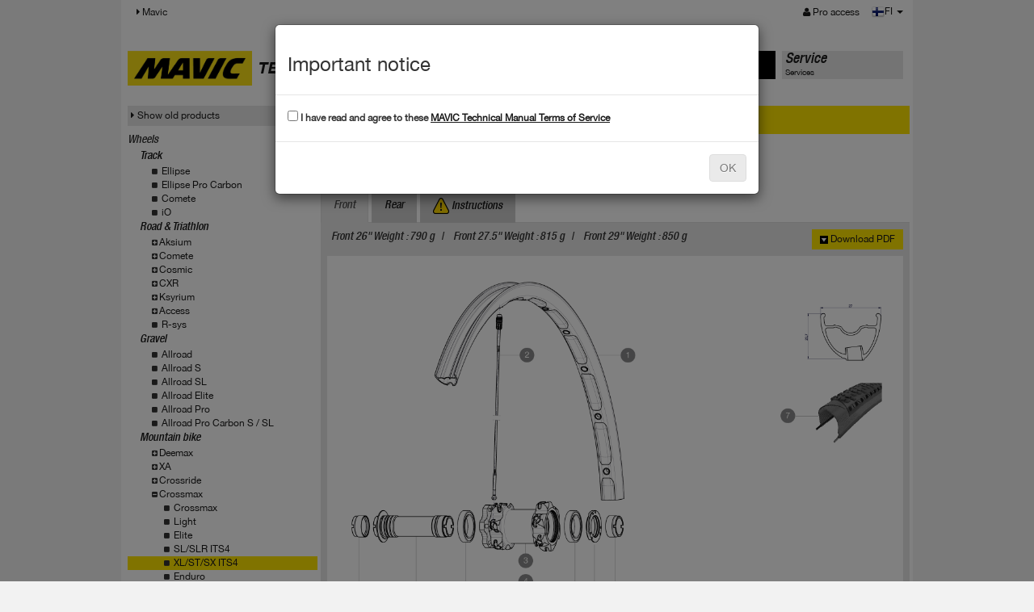

--- FILE ---
content_type: text/html; charset=UTF-8
request_url: https://technicalmanual.mavic.com/tech-mavic/technical_manual/data/mavic_tech.php?display=product&family=1024&subfamily=1186&macronu=19904&fil=2&co=FI
body_size: 7140
content:
<!doctype html>
<html>
	<head>
		<meta charset="utf-8" />
		<meta name="viewport" content="width=device-width, initial-scale=1" />
		<title>Technical Manual : welcome</title>
		<link type="text/css" rel="stylesheet" href="css/bootstrap.min.css" />
		<link type="text/css" rel="stylesheet" href="css/bootstrap-theme.min.css" />
		<link type="text/css" rel="stylesheet" href="css/HelveticaNeue.css" />
		<link type="text/css" rel="stylesheet" href="css/font-awesome.min.css" />
		<link type="text/css" rel="stylesheet" href="css/mavic-v3.css" />
		<script type="text/javascript" src="js/jquery-1.11.2.min.js"></script>
		<script type="text/javascript" src="js/bootstrap.min.js"></script>
        
        <!-- HTML5 shim and Respond.js IE8 support of HTML5 elements and media queries -->
        <!--[if lt IE 9]>
          <script src="js/html5shiv.min.js"></script>
          <script src="js/respond.min.js"></script>
        <![endif]-->
        <!-- Global site tag (gtag.js) - Google Analytics -->
               
    <!-- Google tag (gtag.js)version seq24 -->
    <script async src="https://www.googletagmanager.com/gtag/js?id=G-5C53KBVTHS"></script>
    <script>
      window.dataLayer = window.dataLayer || [];
      function gtag(){dataLayer.push(arguments);}
      gtag('js', new Date());

      gtag('config', 'G-5C53KBVTHS');
    </script>
    </head>

	<body>
         <header class="navbar navbar-static-top bs-docs-nav" id="top" role="banner">
        <div class="container">
          <div class="navbar-header">
            <button class="navbar-toggle collapsed" type="button" data-toggle="collapse" data-target=".bs-navbar-collapse">
              <span class="sr-only">MENU</span>
              <span class="icon-bar"></span>
              <span class="icon-bar"></span>
              <span class="icon-bar"></span>
            </button>
          </div>
          <nav class="collapse navbar-collapse bs-navbar-collapse">
            <ul class="nav navbar-nav">
                            <li class="active">
                <a href="https://www.mavic.com"><i class="fa fa-caret-right"> </i> Mavic</a>
              </li>
                                         </ul>
            <ul class="nav navbar-nav navbar-right">
									<li><a href="logon.php"><i class="fa fa-user"> </i> Pro access</a></li>
					      			<li>	
<div id="lang_choose" class="btn-group">
  	<a href="#" class="dropdown-toggle" data-toggle="dropdown" aria-expanded="false">
		<img src="img/flags/FI.png" alt="FI" title="FI" />FI 
    	<span class="caret"></span>
    	<span class="sr-only">MENU</span>
  	</a>
  <ul class="dropdown-menu" role="menu">
  				<li class="multiple_langs">
				<img src="img/flags/BE.png" alt="Belgium" title="Belgium" /> 
									<a href="/tech-mavic/technical_manual/data/mavic_tech.php?display=product&family=1024&subfamily=1186&macronu=19904&fil=1&co=BE">
						FR					</a>
										<a href="/tech-mavic/technical_manual/data/mavic_tech.php?display=product&family=1024&subfamily=1186&macronu=19904&fil=2&co=BE">
						EN					</a>
								</li>
						<li class="multiple_langs">
				<img src="img/flags/CA.png" alt="Canada" title="Canada" /> 
									<a href="/tech-mavic/technical_manual/data/mavic_tech.php?display=product&family=1024&subfamily=1186&macronu=19904&fil=1&co=CA">
						FR					</a>
										<a href="/tech-mavic/technical_manual/data/mavic_tech.php?display=product&family=1024&subfamily=1186&macronu=19904&fil=2&co=CA">
						EN					</a>
								</li>
			<li>
				<a href="/tech-mavic/technical_manual/data/mavic_tech.php?display=product&family=1024&subfamily=1186&macronu=19904&fil=10&co=DE">
					<img src="img/flags/DE.png" alt="Deutschland" title="Deutschland" /> 
					Deutschland				</a>
			</li><li>
				<a href="/tech-mavic/technical_manual/data/mavic_tech.php?display=product&family=1024&subfamily=1186&macronu=19904&fil=4&co=SP">
					<img src="img/flags/SP.png" alt="Espana" title="Espana" /> 
					Espana				</a>
			</li><li>
				<a href="/tech-mavic/technical_manual/data/mavic_tech.php?display=product&family=1024&subfamily=1186&macronu=19904&fil=2&co=FI">
					<img src="img/flags/FI.png" alt="Finland" title="Finland" /> 
					Finland				</a>
			</li><li>
				<a href="/tech-mavic/technical_manual/data/mavic_tech.php?display=product&family=1024&subfamily=1186&macronu=19904&fil=1&co=FR">
					<img src="img/flags/FR.png" alt="France" title="France" /> 
					France				</a>
			</li><li>
				<a href="/tech-mavic/technical_manual/data/mavic_tech.php?display=product&family=1024&subfamily=1186&macronu=19904&fil=7&co=IT">
					<img src="img/flags/IT.png" alt="Italia" title="Italia" /> 
					Italia				</a>
			</li><li>
				<a href="/tech-mavic/technical_manual/data/mavic_tech.php?display=product&family=1024&subfamily=1186&macronu=19904&fil=18&co=JP">
					<img src="img/flags/JP.png" alt="Japan" title="Japan" /> 
					Japan				</a>
			</li>			<li class="multiple_langs">
				<img src="img/flags/LU.png" alt="Luxembourg" title="Luxembourg" /> 
									<a href="/tech-mavic/technical_manual/data/mavic_tech.php?display=product&family=1024&subfamily=1186&macronu=19904&fil=10&co=LU">
						DE					</a>
										<a href="/tech-mavic/technical_manual/data/mavic_tech.php?display=product&family=1024&subfamily=1186&macronu=19904&fil=1&co=LU">
						FR					</a>
								</li>
			<li>
				<a href="/tech-mavic/technical_manual/data/mavic_tech.php?display=product&family=1024&subfamily=1186&macronu=19904&fil=2&co=NL">
					<img src="img/flags/NL.png" alt="Netherlands" title="Netherlands" /> 
					Netherlands				</a>
			</li><li>
				<a href="/tech-mavic/technical_manual/data/mavic_tech.php?display=product&family=1024&subfamily=1186&macronu=19904&fil=10&co=AT">
					<img src="img/flags/AT.png" alt="Osterreich" title="Osterreich" /> 
					Osterreich				</a>
			</li><li>
				<a href="/tech-mavic/technical_manual/data/mavic_tech.php?display=product&family=1024&subfamily=1186&macronu=19904&fil=2&co=KR">
					<img src="img/flags/KR.png" alt="South Korea" title="South Korea" /> 
					South Korea				</a>
			</li>			<li class="multiple_langs">
				<img src="img/flags/CH.png" alt="Swiss" title="Swiss" /> 
									<a href="/tech-mavic/technical_manual/data/mavic_tech.php?display=product&family=1024&subfamily=1186&macronu=19904&fil=10&co=CH">
						DE					</a>
										<a href="/tech-mavic/technical_manual/data/mavic_tech.php?display=product&family=1024&subfamily=1186&macronu=19904&fil=1&co=CH">
						FR					</a>
										<a href="/tech-mavic/technical_manual/data/mavic_tech.php?display=product&family=1024&subfamily=1186&macronu=19904&fil=7&co=CH">
						IT					</a>
								</li>
			<li>
				<a href="/tech-mavic/technical_manual/data/mavic_tech.php?display=product&family=1024&subfamily=1186&macronu=19904&fil=2&co=UK">
					<img src="img/flags/UK.png" alt="United Kingdom" title="United Kingdom" /> 
					United Kingdom				</a>
			</li><li>
				<a href="/tech-mavic/technical_manual/data/mavic_tech.php?display=product&family=1024&subfamily=1186&macronu=19904&fil=2&co=US">
					<img src="img/flags/US.png" alt="United States" title="United States" /> 
					United States				</a>
			</li><li>
				<a href="/tech-mavic/technical_manual/data/mavic_tech.php?display=product&family=1024&subfamily=1186&macronu=19904&fil=2&co=OTH">
					<img src="img/flags/OTH.png" alt="Other countries" title="Other countries" /> 
					Other countries				</a>
			</li>  </ul>
</div></li>
            </ul>
          </nav>
        </div>
      </header>
   
<div id="main" class="container techdatas">
	
<div id="menu_main" class="row">
	<div class="col-md-2">
		<p><a href="mavic_tech.php"><img src="img/logo_mavic.svg" style="width: 155px;" alt="mavic" class="img-responsive" /></a></p>
	</div>
	<div class="col-md-6">
		<h1>TECHNICAL DATA</h1>
	</div>
	<div class="col-md-2 menu-tab active">
		<div class="menu">
			<a href="mavic_tech.php">
				<p class="title">Products</p>
				<p>Products</p>
			</a>
		</div>
	</div>
	<div class="col-md-2 menu-tab ">
		<div class="menu">
			<a href="service.php">
				<p class="title">Service</p>
				<p>Services</p>
			</a>
		</div>
	</div>
	   
</div>	
	<div class="row">
      <div class="col-md-3">
      	        <div class="show_old">
        	<a href="../data_old/" target="_blank"><i class="fa fa-caret-right"> </i>Show old products</a>
        </div>
      	<ul class="list-unstyled level0">
            <li class="family">Wheels<li style="padding-left: 15px;" class="subfamily "><span style="padding-left: 0px;"> </span><a href="mavic_tech.php?family=14">Track</a></li>
					<li style="list-style: none;">
						<ul id="accordion14" class="list-unstyled level1" ><li class="item " style="padding-left: 30px;"><i class="fa fa-square"> </i> <a href="mavic_tech.php?family=14&subfamily=1108">Ellipse</a></li><li class="item " style="padding-left: 30px;"><i class="fa fa-square"> </i> <a href="mavic_tech.php?family=14&subfamily=1121">Ellipse Pro Carbon</a></li><li class="item " style="padding-left: 30px;"><i class="fa fa-square"> </i> <a href="mavic_tech.php?family=14&subfamily=1106">Comete</a></li><li class="item " style="padding-left: 30px;"><i class="fa fa-square"> </i> <a href="mavic_tech.php?family=14&subfamily=1107">iO</a></li></ul>
					</li><li style="padding-left: 15px;" class="subfamily "><span style="padding-left: 0px;"> </span><a href="mavic_tech.php?family=383">Road & Triathlon</a></li>
					<li style="list-style: none;">
						<ul id="accordion383" class="list-unstyled level1" ><li style="padding-left: 15px;" class="subfamily "><span style="padding-left: 15px;" class="accordion" data-accordion="#accordion1006" data-parent="#accordion383"> <i class="fa fa-plus-square"> </i></span><a href="mavic_tech.php?family=1006">Aksium</a></li>
					<li style="list-style: none;">
						<ul id="accordion1006" class="list-unstyled level2" style="display: none;"><li class="item " style="padding-left: 45px;"><i class="fa fa-square"> </i> <a href="mavic_tech.php?family=1006&subfamily=1035">Aksium</a></li><li class="item " style="padding-left: 45px;"><i class="fa fa-square"> </i> <a href="mavic_tech.php?family=1006&subfamily=1034">One</a></li><li class="item " style="padding-left: 45px;"><i class="fa fa-square"> </i> <a href="mavic_tech.php?family=1006&subfamily=1033">Elite</a></li><li class="item " style="padding-left: 45px;"><i class="fa fa-square"> </i> <a href="mavic_tech.php?family=1006&subfamily=1037">Disc</a></li><li class="item " style="padding-left: 45px;"><i class="fa fa-square"> </i> <a href="mavic_tech.php?family=1006&subfamily=1201">Disc Allroad</a></li></ul>
					</li><li style="padding-left: 15px;" class="subfamily "><span style="padding-left: 15px;" class="accordion" data-accordion="#accordion1007" data-parent="#accordion383"> <i class="fa fa-plus-square"> </i></span><a href="mavic_tech.php?family=1007">Comete</a></li>
					<li style="list-style: none;">
						<ul id="accordion1007" class="list-unstyled level2" style="display: none;"><li class="item " style="padding-left: 45px;"><i class="fa fa-square"> </i> <a href="mavic_tech.php?family=1007&subfamily=1038">Road</a></li><li class="item " style="padding-left: 45px;"><i class="fa fa-square"> </i> <a href="mavic_tech.php?family=1007&subfamily=1076">Pro Carbon</a></li><li class="item " style="padding-left: 45px;"><i class="fa fa-square"> </i> <a href="mavic_tech.php?family=1007&subfamily=1039">Pro Carbon SL</a></li></ul>
					</li><li style="padding-left: 15px;" class="subfamily "><span style="padding-left: 15px;" class="accordion" data-accordion="#accordion1008" data-parent="#accordion383"> <i class="fa fa-plus-square"> </i></span><a href="mavic_tech.php?family=1008">Cosmic</a></li>
					<li style="list-style: none;">
						<ul id="accordion1008" class="list-unstyled level2" style="display: none;"><li class="item " style="padding-left: 45px;"><i class="fa fa-square"> </i> <a href="mavic_tech.php?family=1008&subfamily=1042">Elite</a></li><li class="item " style="padding-left: 45px;"><i class="fa fa-square"> </i> <a href="mavic_tech.php?family=1008&subfamily=1126">Carbon SL/SLS/SLE</a></li><li class="item " style="padding-left: 45px;"><i class="fa fa-square"> </i> <a href="mavic_tech.php?family=1008&subfamily=1127">SL/SLS/SLR</a></li><li class="item " style="padding-left: 45px;"><i class="fa fa-square"> </i> <a href="mavic_tech.php?family=1008&subfamily=1044">Pro Carbon</a></li><li class="item " style="padding-left: 45px;"><i class="fa fa-square"> </i> <a href="mavic_tech.php?family=1008&subfamily=1041">Carbone 40 or 80</a></li><li class="item " style="padding-left: 45px;"><i class="fa fa-square"> </i> <a href="mavic_tech.php?family=1008&subfamily=1043">Pro Carbon SL</a></li><li class="item " style="padding-left: 45px;"><i class="fa fa-square"> </i> <a href="mavic_tech.php?family=1008&subfamily=1115">Carbon SR/SLR</a></li><li class="item " style="padding-left: 45px;"><i class="fa fa-square"> </i> <a href="mavic_tech.php?family=1008&subfamily=1040">Ultimate</a></li><li class="item " style="padding-left: 45px;"><i class="fa fa-square"> </i> <a href="mavic_tech.php?family=1008&subfamily=1204">S</a></li></ul>
					</li><li style="padding-left: 15px;" class="subfamily "><span style="padding-left: 15px;" class="accordion" data-accordion="#accordion1009" data-parent="#accordion383"> <i class="fa fa-plus-square"> </i></span><a href="mavic_tech.php?family=1009">CXR</a></li>
					<li style="list-style: none;">
						<ul id="accordion1009" class="list-unstyled level2" style="display: none;"><li class="item " style="padding-left: 45px;"><i class="fa fa-square"> </i> <a href="mavic_tech.php?family=1009&subfamily=1129">Cosmic CXR</a></li><li class="item " style="padding-left: 45px;"><i class="fa fa-square"> </i> <a href="mavic_tech.php?family=1009&subfamily=1046">Elite</a></li><li class="item " style="padding-left: 45px;"><i class="fa fa-square"> </i> <a href="mavic_tech.php?family=1009&subfamily=1045">Ultimate</a></li></ul>
					</li><li style="padding-left: 15px;" class="subfamily "><span style="padding-left: 15px;" class="accordion" data-accordion="#accordion1010" data-parent="#accordion383"> <i class="fa fa-plus-square"> </i></span><a href="mavic_tech.php?family=1010">Ksyrium</a></li>
					<li style="list-style: none;">
						<ul id="accordion1010" class="list-unstyled level2" style="display: none;"><li class="item " style="padding-left: 45px;"><i class="fa fa-square"> </i> <a href="mavic_tech.php?family=1010&subfamily=1047">Ksyrium / Disc</a></li><li class="item " style="padding-left: 45px;"><i class="fa fa-square"> </i> <a href="mavic_tech.php?family=1010&subfamily=1122">S / S Disc</a></li><li class="item " style="padding-left: 45px;"><i class="fa fa-square"> </i> <a href="mavic_tech.php?family=1010&subfamily=1123">SL / SL Disc</a></li><li class="item " style="padding-left: 45px;"><i class="fa fa-square"> </i> <a href="mavic_tech.php?family=1010&subfamily=1050">Elite / Elite Disc</a></li><li class="item " style="padding-left: 45px;"><i class="fa fa-square"> </i> <a href="mavic_tech.php?family=1010&subfamily=1051">Pro / Pro Disc</a></li><li class="item " style="padding-left: 45px;"><i class="fa fa-square"> </i> <a href="mavic_tech.php?family=1010&subfamily=1053">SLS / SLE / SR / SLR</a></li><li class="item " style="padding-left: 45px;"><i class="fa fa-square"> </i> <a href="mavic_tech.php?family=1010&subfamily=1103">Pro Carbon</a></li><li class="item " style="padding-left: 45px;"><i class="fa fa-square"> </i> <a href="mavic_tech.php?family=1010&subfamily=1049">Pro Carbon SL</a></li><li class="item " style="padding-left: 45px;"><i class="fa fa-square"> </i> <a href="mavic_tech.php?family=1010&subfamily=1146">Ksyrium 30</a></li></ul>
					</li><li style="padding-left: 15px;" class="subfamily "><span style="padding-left: 15px;" class="accordion" data-accordion="#accordion1040" data-parent="#accordion383"> <i class="fa fa-plus-square"> </i></span><a href="mavic_tech.php?family=1040">Access</a></li>
					<li style="list-style: none;">
						<ul id="accordion1040" class="list-unstyled level2" style="display: none;"><li class="item " style="padding-left: 45px;"><i class="fa fa-square"> </i> <a href="mavic_tech.php?family=1040&subfamily=1207">E-Access</a></li><li class="item " style="padding-left: 45px;"><i class="fa fa-square"> </i> <a href="mavic_tech.php?family=1040&subfamily=1206">Access</a></li></ul>
					</li><li class="item " style="padding-left: 30px;"><i class="fa fa-square"> </i> <a href="mavic_tech.php?family=383&subfamily=1009">R-sys</a></li></ul>
					</li><li style="padding-left: 15px;" class="subfamily "><span style="padding-left: 0px;"> </span><a href="mavic_tech.php?family=1039">Gravel</a></li>
					<li style="list-style: none;">
						<ul id="accordion1039" class="list-unstyled level1" ><li class="item " style="padding-left: 30px;"><i class="fa fa-square"> </i> <a href="mavic_tech.php?family=1039&subfamily=1194">Allroad</a></li><li class="item " style="padding-left: 30px;"><i class="fa fa-square"> </i> <a href="mavic_tech.php?family=1039&subfamily=1195">Allroad S</a></li><li class="item " style="padding-left: 30px;"><i class="fa fa-square"> </i> <a href="mavic_tech.php?family=1039&subfamily=1196">Allroad SL</a></li><li class="item " style="padding-left: 30px;"><i class="fa fa-square"> </i> <a href="mavic_tech.php?family=1039&subfamily=1197">Allroad Elite</a></li><li class="item " style="padding-left: 30px;"><i class="fa fa-square"> </i> <a href="mavic_tech.php?family=1039&subfamily=1198">Allroad Pro</a></li><li class="item " style="padding-left: 30px;"><i class="fa fa-square"> </i> <a href="mavic_tech.php?family=1039&subfamily=1199">Allroad Pro Carbon S / SL</a></li></ul>
					</li><li style="padding-left: 15px;" class="subfamily "><span style="padding-left: 0px;"> </span><a href="mavic_tech.php?family=13">Mountain bike</a></li>
					<li style="list-style: none;">
						<ul id="accordion13" class="list-unstyled level1" ><li style="padding-left: 15px;" class="subfamily "><span style="padding-left: 15px;" class="accordion" data-accordion="#accordion1003" data-parent="#accordion13"> <i class="fa fa-plus-square"> </i></span><a href="mavic_tech.php?family=1003">Deemax</a></li>
					<li style="list-style: none;">
						<ul id="accordion1003" class="list-unstyled level2" style="display: none;"><li class="item " style="padding-left: 45px;"><i class="fa fa-square"> </i> <a href="mavic_tech.php?family=1003&subfamily=1124">Deemax</a></li><li class="item " style="padding-left: 45px;"><i class="fa fa-square"> </i> <a href="mavic_tech.php?family=1003&subfamily=1104">Elite</a></li><li class="item " style="padding-left: 45px;"><i class="fa fa-square"> </i> <a href="mavic_tech.php?family=1003&subfamily=1027">Pro</a></li><li class="item " style="padding-left: 45px;"><i class="fa fa-square"> </i> <a href="mavic_tech.php?family=1003&subfamily=1026">Ultimate / DH</a></li><li class="item " style="padding-left: 45px;"><i class="fa fa-square"> </i> <a href="mavic_tech.php?family=1003&subfamily=1148">eDeemax</a></li><li class="item " style="padding-left: 45px;"><i class="fa fa-square"> </i> <a href="mavic_tech.php?family=1003&subfamily=1202">Park</a></li><li class="item " style="padding-left: 45px;"><i class="fa fa-square"> </i> <a href="mavic_tech.php?family=1003&subfamily=1203">Enduro SL</a></li></ul>
					</li><li style="padding-left: 15px;" class="subfamily "><span style="padding-left: 15px;" class="accordion" data-accordion="#accordion1004" data-parent="#accordion13"> <i class="fa fa-plus-square"> </i></span><a href="mavic_tech.php?family=1004">XA</a></li>
					<li style="list-style: none;">
						<ul id="accordion1004" class="list-unstyled level2" style="display: none;"><li class="item " style="padding-left: 45px;"><i class="fa fa-square"> </i> <a href="mavic_tech.php?family=1004&subfamily=1081">XA</a></li><li class="item " style="padding-left: 45px;"><i class="fa fa-square"> </i> <a href="mavic_tech.php?family=1004&subfamily=1079">Light</a></li><li class="item " style="padding-left: 45px;"><i class="fa fa-square"> </i> <a href="mavic_tech.php?family=1004&subfamily=1029">Elite</a></li><li class="item " style="padding-left: 45px;"><i class="fa fa-square"> </i> <a href="mavic_tech.php?family=1004&subfamily=1030">Pro</a></li><li class="item " style="padding-left: 45px;"><i class="fa fa-square"> </i> <a href="mavic_tech.php?family=1004&subfamily=1091">Elite Carbon</a></li><li class="item " style="padding-left: 45px;"><i class="fa fa-square"> </i> <a href="mavic_tech.php?family=1004&subfamily=1028">Pro Carbon</a></li></ul>
					</li><li style="padding-left: 15px;" class="subfamily "><span style="padding-left: 15px;" class="accordion" data-accordion="#accordion1005" data-parent="#accordion13"> <i class="fa fa-plus-square"> </i></span><a href="mavic_tech.php?family=1005">Crossride</a></li>
					<li style="list-style: none;">
						<ul id="accordion1005" class="list-unstyled level2" style="display: none;"><li class="item " style="padding-left: 45px;"><i class="fa fa-square"> </i> <a href="mavic_tech.php?family=1005&subfamily=1189">E-Crossride </a></li><li class="item " style="padding-left: 45px;"><i class="fa fa-square"> </i> <a href="mavic_tech.php?family=1005&subfamily=1020">Crossride</a></li><li class="item " style="padding-left: 45px;"><i class="fa fa-square"> </i> <a href="mavic_tech.php?family=1005&subfamily=1021">FTS-X</a></li><li class="item " style="padding-left: 45px;"><i class="fa fa-square"> </i> <a href="mavic_tech.php?family=1005&subfamily=1025">Light</a></li><li class="item " style="padding-left: 45px;"><i class="fa fa-square"> </i> <a href="mavic_tech.php?family=1005&subfamily=1023">Quest</a></li><li class="item " style="padding-left: 45px;"><i class="fa fa-square"> </i> <a href="mavic_tech.php?family=1005&subfamily=1022">Pulse</a></li></ul>
					</li><li style="padding-left: 15px;" class="subfamily "><span style="padding-left: 15px;" class="accordion" data-accordion="#accordion1024" data-parent="#accordion13"> <i class="fa fa-plus-square"> </i></span><a href="mavic_tech.php?family=1024">Crossmax</a></li>
					<li style="list-style: none;">
						<ul id="accordion1024" class="list-unstyled level2" style="display: none;"><li class="item " style="padding-left: 45px;"><i class="fa fa-square"> </i> <a href="mavic_tech.php?family=1024&subfamily=1159">Crossmax</a></li><li class="item " style="padding-left: 45px;"><i class="fa fa-square"> </i> <a href="mavic_tech.php?family=1024&subfamily=1149">Light</a></li><li class="item " style="padding-left: 45px;"><i class="fa fa-square"> </i> <a href="mavic_tech.php?family=1024&subfamily=1158">Elite</a></li><li class="item " style="padding-left: 45px;"><i class="fa fa-square"> </i> <a href="mavic_tech.php?family=1024&subfamily=1157">SL/SLR ITS4</a></li><li class="item active" style="padding-left: 45px;"><i class="fa fa-square"> </i> <a href="mavic_tech.php?family=1024&subfamily=1186">XL/ST/SX ITS4</a></li><li class="item " style="padding-left: 45px;"><i class="fa fa-square"> </i> <a href="mavic_tech.php?family=1024&subfamily=1156">Enduro</a></li><li class="item " style="padding-left: 45px;"><i class="fa fa-square"> </i> <a href="mavic_tech.php?family=1024&subfamily=1155">Pro</a></li><li class="item " style="padding-left: 45px;"><i class="fa fa-square"> </i> <a href="mavic_tech.php?family=1024&subfamily=1154">XL/XLS ID360</a></li><li class="item " style="padding-left: 45px;"><i class="fa fa-square"> </i> <a href="mavic_tech.php?family=1024&subfamily=1153">SL/SLS ID360</a></li><li class="item " style="padding-left: 45px;"><i class="fa fa-square"> </i> <a href="mavic_tech.php?family=1024&subfamily=1150">Elite Carbon</a></li><li class="item " style="padding-left: 45px;"><i class="fa fa-square"> </i> <a href="mavic_tech.php?family=1024&subfamily=1152">Pro Carbon SLR/XLR</a></li><li class="item " style="padding-left: 45px;"><i class="fa fa-square"> </i> <a href="mavic_tech.php?family=1024&subfamily=1151">SL Ultimate</a></li><li class="item " style="padding-left: 45px;"><i class="fa fa-square"> </i> <a href="mavic_tech.php?family=1024&subfamily=1171">eCrossmax</a></li></ul>
					</li><li class="item " style="padding-left: 30px;"><i class="fa fa-square"> </i> <a href="mavic_tech.php?family=13&subfamily=1006">Crossroc</a></li><li class="item " style="padding-left: 30px;"><i class="fa fa-square"> </i> <a href="mavic_tech.php?family=13&subfamily=1066">Crosstrail / eCrosstrail SL Carbon</a></li><li class="item " style="padding-left: 30px;"><i class="fa fa-square"> </i> <a href="mavic_tech.php?family=13&subfamily=1065">Crossone</a></li></ul>
					</li><li style="padding-left: 15px;" class="subfamily "><span style="padding-left: 0px;"> </span><a href="mavic_tech.php?family=1038">Urban</a></li>
					<li style="list-style: none;">
						<ul id="accordion1038" class="list-unstyled level1" ><li class="item " style="padding-left: 30px;"><i class="fa fa-square"> </i> <a href="mavic_tech.php?family=1038&subfamily=1190">E-Speedcity</a></li></ul>
					</li><li style="padding-left: 15px;" class="subfamily "><span style="padding-left: 0px;"> </span><a href="mavic_tech.php?family=1000">Mavic Rims</a></li>
					<li style="list-style: none;">
						<ul id="accordion1000" class="list-unstyled level1" ><li style="padding-left: 15px;" class="subfamily "><span style="padding-left: 15px;" class="accordion" data-accordion="#accordion1028" data-parent="#accordion1000"> <i class="fa fa-plus-square"> </i></span><a href="mavic_tech.php?family=1028">Gravel</a></li>
					<li style="list-style: none;">
						<ul id="accordion1028" class="list-unstyled level2" style="display: none;"><li class="item " style="padding-left: 45px;"><i class="fa fa-square"> </i> <a href="mavic_tech.php?family=1028&subfamily=1177">Asphalt</a></li><li class="item " style="padding-left: 45px;"><i class="fa fa-square"> </i> <a href="mavic_tech.php?family=1028&subfamily=1185">TN</a></li></ul>
					</li><li style="padding-left: 15px;" class="subfamily "><span style="padding-left: 15px;" class="accordion" data-accordion="#accordion1030" data-parent="#accordion1000"> <i class="fa fa-plus-square"> </i></span><a href="mavic_tech.php?family=1030">Road & Triathlon</a></li>
					<li style="list-style: none;">
						<ul id="accordion1030" class="list-unstyled level2" style="display: none;"><li class="item " style="padding-left: 45px;"><i class="fa fa-square"> </i> <a href="mavic_tech.php?family=1030&subfamily=1172">Profil bas</a></li><li class="item " style="padding-left: 45px;"><i class="fa fa-square"> </i> <a href="mavic_tech.php?family=1030&subfamily=1183">Profil moyen</a></li><li class="item " style="padding-left: 45px;"><i class="fa fa-square"> </i> <a href="mavic_tech.php?family=1030&subfamily=1184">Reflex</a></li></ul>
					</li><li style="padding-left: 15px;" class="subfamily "><span style="padding-left: 15px;" class="accordion" data-accordion="#accordion1032" data-parent="#accordion1000"> <i class="fa fa-plus-square"> </i></span><a href="mavic_tech.php?family=1032">Mountain Bike</a></li>
					<li style="list-style: none;">
						<ul id="accordion1032" class="list-unstyled level2" style="display: none;"><li class="item " style="padding-left: 45px;"><i class="fa fa-square"> </i> <a href="mavic_tech.php?family=1032&subfamily=1176">XC</a></li><li class="item " style="padding-left: 45px;"><i class="fa fa-square"> </i> <a href="mavic_tech.php?family=1032&subfamily=1179">XM</a></li><li class="item " style="padding-left: 45px;"><i class="fa fa-square"> </i> <a href="mavic_tech.php?family=1032&subfamily=1180">EX</a></li><li class="item " style="padding-left: 45px;"><i class="fa fa-square"> </i> <a href="mavic_tech.php?family=1032&subfamily=1181">eXM</a></li><li class="item " style="padding-left: 45px;"><i class="fa fa-square"> </i> <a href="mavic_tech.php?family=1032&subfamily=1182">EN</a></li></ul>
					</li></ul>
					</li><li style="padding-left: 15px;" class="subfamily "><span style="padding-left: 0px;"> </span><a href="mavic_tech.php?family=1034">Mavic Hubs</a></li>
					<li style="list-style: none;">
						<ul id="accordion1034" class="list-unstyled level1" ><li class="item " style="padding-left: 30px;"><i class="fa fa-square"> </i> <a href="mavic_tech.php?family=1034&subfamily=1187">ROAD</a></li><li class="item " style="padding-left: 30px;"><i class="fa fa-square"> </i> <a href="mavic_tech.php?family=1034&subfamily=1188">Mountain Bike</a></li></ul>
					</li>        </ul>
		<script type="text/javascript">
			var defaultAccordionFamily = '#accordion1024';
		</script>
      </div>
      
          <div class="col-md-9 product">
        <div class="row">
			<div id="top_serial_search" class="col-md-12">
	<form class="form-inline" action="mavic_tech.php" method="GET">
    	<input type="hidden" name="display" value="serial_search" />
        <div class="form-group">
        	<label class="control-label" for="serial_number">Search by serial number : </label>
            <div class="input-group">
            	<input type="text" class="form-control" id="serial_number" name="serial_number">
            </div>
            <span class="form-control-feedback"><i class="fa fa-search"></i></span>
        </div>
        <span class="helper">
            <i class="fa fa-question-circle"></i> Where to find serial number?        </span>
    </form>
</div>

<div id="modal-top_serial_search" class="modal fade">
	<div class="modal-dialog">
		<div class="modal-content">
			<div class="modal-header">
				<button type="button" class="close" data-dismiss="modal" aria-label="Close"><span aria-hidden="true">&times;</span></button>
				<h4 class="modal-title">Where to find serial number?</h4>
			</div>
			<div class="modal-body">
                <div class="explic_where_find_serial"><img src="img/img-tracabilite-jante.png" alt="Where to find the serial number?" title="Where to find the serial number?"/></div>
			</div>
		</div>
	</div>
</div>        </div>
            	<div class="row">
        	<div class="col-md-8">
                <h1>
                    Crossmax XL WTS                </h1>
<!--                            	<h1>-->
                <!--</h1>        -->
            </div>
            
        </div>        
        <div class="row">
            <div role="tabpanel">
                <!-- Nav tabs -->
                <ul class="nav nav-tabs">
                	<li role="presentation" class="active">
							<a href="#front" aria-controls="front" role="tab" data-toggle="tab">Front</a>
						</li><li role="presentation" class="">
							<a href="#rear" aria-controls="rear" role="tab" data-toggle="tab">Rear</a>
						</li>					<li role="presentation">
						<a href="#instructions" aria-controls="instructions" role="tab" data-toggle="tab"><img src="img/attention.png" /> Instructions</a>
					</li>
                </ul>
                
                <!-- Tab panes -->
                <div class="tab-content">
                	                    <div role="tabpanel" class="tab-pane active" id="front">
                    	<div class="container-fluid">
                        	<div class="row">
                            	<div class="col-md-8">
                                										<ul class="product-weights list-unstyled list-inline">
                                    <li>Front 26" Weight : 790 g</li><li>Front 27.5" Weight : 815 g</li><li>Front 29" Weight : 850 g</li>                                    </ul>
									                                </div>
                            	<div class="col-md-4">
                                	<div class="pull-right download_pdf">
                                		<a href="../pdf/getProductSheet.php?macronu=19904&declinaison=FRONT&filialenu=2&co=FI" target="_blank"><img src="img/down-black-link.png" alt=">" /> <span>Download PDF</span></a>
                                    </div>
                                </div>                                
                            </div>
                            <div class="row">
                                <div class="col-md-12">
                                	<img class="img-responsive" src="https://technicalmanual.mavic.com/tech-mavic/technical_manual//data/docs/plan_pdf/19904-FRONT.jpg" alt="Crossmax XL WTS" title="Crossmax XL WTS" />
                                </div>
                            </div>
                            <div class="row spare_parts">
                                <div class="col-md-12">
                                	<h2>Spare parts</h2>
                                </div>
								<div class="col-md-6">			
											<div class="rims">
												<div class="block-details">
													<h3>Rims</h3>
																											<table class="table">
																													<tr class="piece line-0">
                                                <td class="ind">1</td>
                                                                                                   <td class="ref">V2310710</td>
                                                   <td class="design">KIT FRONT RIM CROSSMAX XL 2015 26''</td>
                                                															</tr>
																												</table>
																									</div>
											</div>
													
											<div class="spokes">
												<div class="block-details">
													<h3>Spokes</h3>
																											<table class="table">
																													<tr class="piece line-0">
                                                <td class="ind">2</td>
                                                                                                   <td class="ref">36646801</td>
                                                   <td class="design">KIT 12 FT CROSSMAX ENDURO ALU SPK 261,5mm</td>
                                                															</tr>
																												</table>
																									</div>
											</div>
										</div><div class="col-md-6">			
											<div class="hubs">
												<div class="block-details">
													<h3>Wheel Hub</h3>
																											<table class="table">
																													<tr class="piece line-0">
                                                <td class="ind">3</td>
                                                                                                   <td class="ref">N/A</td>
                                                   <td class="design">HUB BODY</td>
                                                															</tr>
																													<tr class="piece line-1">
                                                <td class="ind">4</td>
                                                                                                   <td class="ref">M40179</td>
                                                   <td class="design">FRONT BEARING 25x37x7 20mm AXLE</td>
                                                															</tr>
																													<tr class="piece line-0">
                                                <td class="ind">5</td>
                                                                                                   <td class="ref">30870501</td>
                                                   <td class="design">FRONT AXLE 20mm CROSSMAX + DEEMAX ULTI 2012</td>
                                                															</tr>
																												</table>
																									</div>
											</div>
													
											<div class="adapters">
												<div class="block-details">
													<h3>Adapters</h3>
																											<table class="table">
																													<tr class="piece line-0">
                                                <td class="ind">6</td>
                                                                                                   <td class="ref">12982901</td>
                                                   <td class="design">ADAPTER Ft 20x110mm</td>
                                                															</tr>
																												</table>
																									</div>
											</div>
										</div>                            </div>
                            <div class="row">
                                <div class="col-md-12"><div class="white"> </div></div>
                            </div>
                            <div class="
                            row informations">
                                <div class="col-md-12">
                                	<h2>Information</h2>
                                </div>
                            	<div class="col-md-12">
                                				
                            		<div class="col-md-6 block-details">						
                                        <div class="row">
                                            <div class="col-md-12">
                                                <h3>Rims</h3>
                                            </div>
                                                                                        	<div class="col-md-4">
                                                    <div class="col-md-4">
                                                        <img src="img/valve.jpg" alt="Valve" class="img-responsive" />
                                                    </div>
                                                    <div class="col-md-8">
                                                    	Valve hole Ã (mm): 6.5                                                    </div>
                                                </div>
                                                                                        	<div class="col-md-8">
                                                    <div class="col-md-2">
                                                        <img src="img/section.jpg" alt="Section" class="img-responsive" />
                                                    </div>
                                                    <div class="col-md-10">
                                                    	Recommended clincher/tubular width: 
2.1? to 2.5?                                                    </div>
                                                </div>
                                                                                    </div>
                                    </div>
                                    	
                            		<div class="col-md-6 block-details">									
                                        <div class="row">
                                            <div class="col-md-12">
                                                <h3>Spokes</h3>
                                            </div>
                                            <div class="col-md-12">
                                                Lacing pattern: 2-cross<br />
Tension (kg): 110/120 front                                            </div>
                                        </div>
                                    </div>
                                    		
                            		<div class="col-md-6 block-details">									
                                        <div class="row">
                                            <div class="col-md-12">
                                                <h3>Wheel Hub</h3>
                                            </div>
                                            <div class="col-md-12">
                                                MAINTENANCE: Clean with a dry cloth or soapy water if necessary. Do not use a high-pressure washer.                                            </div>
                                        </div>
                                    </div>
                                                                    </div>
                            </div>
                        </div>                    
                    </div>
                                        <div role="tabpanel" class="tab-pane " id="rear">
                    	<div class="container-fluid">
                        	<div class="row">
                            	<div class="col-md-8">
                                										<ul class="product-weights list-unstyled list-inline">
                                    <li>Rear 26" Weight : 870 g</li><li>Rear 27.5" Weight : 895 g</li><li>Rear 29" Weight : 930 g</li>                                    </ul>
									                                </div>
                            	<div class="col-md-4">
                                	<div class="pull-right download_pdf">
                                		<a href="../pdf/getProductSheet.php?macronu=19904&declinaison=REAR&filialenu=2&co=FI" target="_blank"><img src="img/down-black-link.png" alt=">" /> <span>Download PDF</span></a>
                                    </div>
                                </div>                                
                            </div>
                            <div class="row">
                                <div class="col-md-12">
                                	<img class="img-responsive" src="https://technicalmanual.mavic.com/tech-mavic/technical_manual//data/docs/plan_pdf/19904-REAR.jpg" alt="Crossmax XL WTS" title="Crossmax XL WTS" />
                                </div>
                            </div>
                            <div class="row spare_parts">
                                <div class="col-md-12">
                                	<h2>Spare parts</h2>
                                </div>
								<div class="col-md-6">			
											<div class="rims">
												<div class="block-details">
													<h3>Rims</h3>
																											<table class="table">
																													<tr class="piece line-0">
                                                <td class="ind">1</td>
                                                                                                   <td class="ref">V2311013</td>
                                                   <td class="design">KIT REAR RIM CROSSMAX XL 2015 26''</td>
                                                															</tr>
																												</table>
																									</div>
											</div>
													
											<div class="spokes">
												<div class="block-details">
													<h3>Spokes</h3>
																											<table class="table">
																													<tr class="piece line-0">
                                                <td class="ind">2</td>
                                                                                                   <td class="ref">36647201</td>
                                                   <td class="design">KIT 10 DS CROSSMAX ENDURO ALU SPK 239mm</td>
                                                															</tr>
																													<tr class="piece line-1">
                                                <td class="ind">3</td>
                                                                                                   <td class="ref">36646801</td>
                                                   <td class="design">KIT 12 FT CROSSMAX ENDURO ALU SPK 261,5mm</td>
                                                															</tr>
																												</table>
																									</div>
											</div>
										</div><div class="col-md-6">			
											<div class="hubs">
												<div class="block-details">
													<h3>Wheel Hub</h3>
																											<table class="table">
																													<tr class="piece line-0">
                                                <td class="ind">4</td>
                                                                                                   <td class="ref">N/A</td>
                                                   <td class="design">HUB BODY</td>
                                                															</tr>
																													<tr class="piece line-1">
                                                <td class="ind">5</td>
                                                                                                   <td class="ref">M40076</td>
                                                   <td class="design">HUB BEARINGS 17x30x7  6903 x 2</td>
                                                															</tr>
																													<tr class="piece line-0">
                                                <td class="ind">6</td>
                                                                                                   <td class="ref">35126001</td>
                                                   <td class="design">ITS-4 FREEWHEEL BODY + SEAL 2013 (NO PAWLS)</td>
                                                															</tr>
																													<tr class="piece line-1">
                                                <td class="ind">7</td>
                                                                                                   <td class="ref">99610701</td>
                                                   <td class="design">ITS-4 FREEWHEEL SEAL</td>
                                                															</tr>
																													<tr class="piece line-0">
                                                <td class="ind">8</td>
                                                                                                   <td class="ref">99610601</td>
                                                   <td class="design">PAWLS KIT FOR ITS-4 (OR TS-2)</td>
                                                															</tr>
																													<tr class="piece line-1">
                                                <td class="ind">9</td>
                                                                                                   <td class="ref">30870401</td>
                                                   <td class="design">REAR QRM + AXLE KIT ITS4 135mm from 2012</td>
                                                															</tr>
																													<tr class="piece line-0">
                                                <td class="ind">11</td>
                                                                                                   <td class="ref">30871801</td>
                                                   <td class="design">ELASTIC RING 56mm diam. ITS-4 20 SPOKES</td>
                                                															</tr>
																												</table>
																									</div>
											</div>
													
											<div class="adapters">
												<div class="block-details">
													<h3>Adapters</h3>
																											<table class="table">
																													<tr class="piece line-0">
                                                <td class="ind">10</td>
                                                                                                   <td class="ref">30872201</td>
                                                   <td class="design">FRAME SUPPORT ITS-4 135mm REAR AXLE > 2012</td>
                                                															</tr>
																												</table>
																									</div>
											</div>
										</div>                            </div>
                            <div class="row">
                                <div class="col-md-12"><div class="white"> </div></div>
                            </div>
                            <div class="
                            row informations">
                                <div class="col-md-12">
                                	<h2>Information</h2>
                                </div>
                            	<div class="col-md-12">
                                				
                            		<div class="col-md-6 block-details">						
                                        <div class="row">
                                            <div class="col-md-12">
                                                <h3>Rims</h3>
                                            </div>
                                                                                        	<div class="col-md-4">
                                                    <div class="col-md-4">
                                                        <img src="img/valve.jpg" alt="Valve" class="img-responsive" />
                                                    </div>
                                                    <div class="col-md-8">
                                                    	Valve hole Ã (mm): 6.5                                                    </div>
                                                </div>
                                                                                        	<div class="col-md-8">
                                                    <div class="col-md-2">
                                                        <img src="img/section.jpg" alt="Section" class="img-responsive" />
                                                    </div>
                                                    <div class="col-md-10">
                                                    	Recommended clincher/tubular width: 
2.1? to 2.5?                                                    </div>
                                                </div>
                                                                                    </div>
                                    </div>
                                    	
                            		<div class="col-md-6 block-details">									
                                        <div class="row">
                                            <div class="col-md-12">
                                                <h3>Spokes</h3>
                                            </div>
                                            <div class="col-md-12">
                                                Lacing pattern: Isopulse <br />
Tension (kg) 110/120 rear                                            </div>
                                        </div>
                                    </div>
                                    		
                            		<div class="col-md-6 block-details">									
                                        <div class="row">
                                            <div class="col-md-12">
                                                <h3>Wheel Hub</h3>
                                            </div>
                                            <div class="col-md-12">
                                                MAINTENANCE: Clean with a dry cloth or soapy water if necessary. Do not use a high-pressure washer.                                            </div>
                                        </div>
                                    </div>
                                                                    </div>
                            </div>
                        </div>                    
                    </div>
                                        <div role="tabpanel" class="tab-pane" id="instructions">
                    	<div class="container-fluid">
                        	                             	<div class="row">
                                    <div class="white-block clearfix">
                                        <div class="col-md-12">
                                        	<h3>DELIVERED WITH</h3>
                                            <table class="table">
                                                                                        	<tr class="prodcarac line-0">
                                                	 <!--<td class="ind"></td>--> 
                                                    <td class="ref"></td>  
                                                    
                                                    <td class="lib">BX601 rear quick release</td>
                                                </tr>
                                                                                        	<tr class="prodcarac line-1">
                                                	 <!--<td class="ind"></td>--> 
                                                    <td class="ref"></td>  
                                                    
                                                    <td class="lib">UST valve and accessories</td>
                                                </tr>
                                                                                        	<tr class="prodcarac line-0">
                                                	 <!--<td class="ind"></td>--> 
                                                    <td class="ref"></td>  
                                                    
                                                    <td class="lib">Front 15 mm adapters</td>
                                                </tr>
                                                                                        	<tr class="prodcarac line-1">
                                                	 <!--<td class="ind"></td>--> 
                                                    <td class="ref"></td>  
                                                    
                                                    <td class="lib">Rear QR adapters</td>
                                                </tr>
                                                                                        	<tr class="prodcarac line-0">
                                                	 <!--<td class="ind"></td>--> 
                                                    <td class="ref"></td>  
                                                    
                                                    <td class="lib">Rear 12x142mm adapters</td>
                                                </tr>
                                                                                        	<tr class="prodcarac line-1">
                                                	 <!--<td class="ind"></td>--> 
                                                    <td class="ref"></td>  
                                                    
                                                    <td class="lib">Specific disc bolts</td>
                                                </tr>
                                                                                        	<tr class="prodcarac line-0">
                                                	 <!--<td class="ind"></td>--> 
                                                    <td class="ref"></td>  
                                                    
                                                    <td class="lib">Computer magnet (front wheel)</td>
                                                </tr>
                                                                                        	<tr class="prodcarac line-1">
                                                	 <!--<td class="ind"></td>--> 
                                                    <td class="ref"></td>  
                                                    
                                                    <td class="lib">Multifonction adjustment wrench</td>
                                                </tr>
                                                                                        	<tr class="prodcarac line-0">
                                                	 <!--<td class="ind"></td>--> 
                                                    <td class="ref"></td>  
                                                    
                                                    <td class="lib">User guide</td>
                                                </tr>
                                                                                        </table>
                                        </div> 
                                    </div>
                                </div>
                                          	
                                <div id="videosBlock" class="row">   
                                    <div class="white-block clearfix">                        
                                        <div class="col-md-12">
                                    		<h3>Videos</h3>
                                            <ul class="list-unstyled">
                                                                                                    <li class="col-0">
                                                    	                                                            <div class="viframe_hidden" style="display:none;"><iframe width="560" height="315" src="https://www.youtube.com/embed/31i0XWJpI4Y" title="YouTube video player" frameborder="0" allow="accelerometer; autoplay; clipboard-write; encrypted-media; gyroscope; picture-in-picture" allowfullscreen></iframe>"</div>
                                                            <a href="#iframe_yt" class="video-link clearfix" data-lib="2012 ITS-4 freewheel system">
                                                                <div class="col-md-8">
                                                                    <span>2012 ITS-4 freewheel system</span>                        
                                                                </div>
                                                                <div class="col-md-4">
                                                                    <span><i class="fa fa-long-arrow-right"> </i> Play video</span>
                                                                </div>
                                                            </a>
                                                    </li>	
                                                                                                    <li class="col-1">
                                                    	                                                            <div class="viframe_hidden" style="display:none;"><iframe width="560" height="315" src="https://www.youtube.com/embed/AtQR1HY-iDM" title="YouTube video player" frameborder="0" allow="accelerometer; autoplay; clipboard-write; encrypted-media; gyroscope; picture-in-picture" allowfullscreen></iframe>"</div>
                                                            <a href="#iframe_yt" class="video-link clearfix" data-lib="2012 MTB rear hub adaptors 12x135">
                                                                <div class="col-md-8">
                                                                    <span>2012 MTB rear hub adaptors 12x135</span>                        
                                                                </div>
                                                                <div class="col-md-4">
                                                                    <span><i class="fa fa-long-arrow-right"> </i> Play video</span>
                                                                </div>
                                                            </a>
                                                    </li>	
                                                                                                    <li class="col-2">
                                                    	                                                            <div class="viframe_hidden" style="display:none;"><iframe width="560" height="315" src="https://www.youtube.com/embed/Tu9WSHaPz-w" title="YouTube video player" frameborder="0" allow="accelerometer; autoplay; clipboard-write; encrypted-media; gyroscope; picture-in-picture" allowfullscreen></iframe>"</div>
                                                            <a href="#iframe_yt" class="video-link clearfix" data-lib="2012 MTB front hub adaptors 20mm">
                                                                <div class="col-md-8">
                                                                    <span>2012 MTB front hub adaptors 20mm</span>                        
                                                                </div>
                                                                <div class="col-md-4">
                                                                    <span><i class="fa fa-long-arrow-right"> </i> Play video</span>
                                                                </div>
                                                            </a>
                                                    </li>	
                                                                                                    <li class="col-3">
                                                    	                                                            <div class="viframe_hidden" style="display:none;"><iframe width="560" height="315" src="https://www.youtube.com/embed/1j_yhWyoAmc" title="YouTube video player" frameborder="0" allow="accelerometer; autoplay; clipboard-write; encrypted-media; gyroscope; picture-in-picture" allowfullscreen></iframe>"</div>
                                                            <a href="#iframe_yt" class="video-link clearfix" data-lib="2012 Crossmax disc assembly">
                                                                <div class="col-md-8">
                                                                    <span>2012 Crossmax disc assembly</span>                        
                                                                </div>
                                                                <div class="col-md-4">
                                                                    <span><i class="fa fa-long-arrow-right"> </i> Play video</span>
                                                                </div>
                                                            </a>
                                                    </li>	
                                                                                   		         
                                            </ul>
                                    	</div>
                                    </div>                                    
                                    <div class="modal fade" id="videoModal">
                                    	<div class="modal-dialog">
                                    		<div class="modal-content">
                                          		<div class="modal-header">
                                           			<button type="button" class="close" data-dismiss="modal" aria-label="Close"><span aria-hidden="true">&times;</span></button>
                                           			<h4 class="modal-title">Videos</h4>
                                          		</div>
                                          		<div class="modal-body clearfix">
                                                  <div id="viframe_bloc">
                                                    <!-- VIDEO IFRAME -->
                                                    </div>
													<div id="video_player" class="jp-video" role="application" aria-label="media player">
                                                		<div class="jp-type-single">
                                                    		<div id="video_jquery_jplayer" class="jp-jplayer"></div>
                                                    		<div class="jp-gui">
                                                        		<div class="jp-video-play">
                                                            		<button class="jp-video-play-icon" role="button" tabindex="0">play</button>
                                                        		</div>
                                                       			<div class="jp-interface">
                                                            		<div class="jp-progress">
                                                                		<div class="jp-seek-bar">
                                                                    		<div class="jp-play-bar"></div>
                                                                		</div>
                                                            		</div>
                                                            		<div class="jp-current-time" role="timer" aria-label="time">&nbsp;</div>
                                                            		<div class="jp-duration" role="timer" aria-label="duration">&nbsp;</div>
                                                            		<div class="jp-controls-holder">
                                                                		<div class="jp-controls">
                                                                    		<button class="jp-play" role="button" tabindex="0">play</button>
                                                                    		<button class="jp-stop" role="button" tabindex="0">stop</button>
                                                                		</div>
                                                                		<div class="jp-volume-controls">
                                                                    		<button class="jp-mute" role="button" tabindex="0">mute</button>
                                                                    		<button class="jp-volume-max" role="button" tabindex="0">max volume</button>
                                                                    		<div class="jp-volume-bar">
                                                                        		<div class="jp-volume-bar-value"></div>
                                                                    		</div>
                                                                		</div>
                                                                		<div class="jp-toggles">
                                                                    		<button class="jp-full-screen" role="button" tabindex="0">full screen</button>
                                                                		</div>
                                                            		</div>
                                                            		<div class="jp-details">
                                                                		<div class="jp-title" aria-label="title">&nbsp;</div>
                                                            		</div>
                                                        		</div>
                                                    		</div>
                                                    		<div class="jp-no-solution">
                                                        		<span>Update Required</span>
                                                        		To play the media you will need to either update your browser to a recent version or update your <a href="http://get.adobe.com/flashplayer/" target="_blank">Flash plugin</a>.
                                                    		</div>
                                                		</div>
                                            		</div>
                                          		</div>
                                        	</div>
                                		</div>
                                	</div>                          
                                </div>
                                                                                     
                                <div class="row">   
                                    <div class="white-block clearfix">                        
                                        <div class="col-md-12">                                
                                			<h3>Document</h3>
                                            <ul class="list-unstyled">
                                                                                                    <li class="col-0">
                                                    	<a href="../data/docs/products/2_9.pdf" class="clearfix">
                                                            <div class="col-md-8">
                                                                <span>Adjusting the bearings</span>                        
                                                            </div>
                                                            <div class="col-md-4">
                                                                <span><i class="fa fa-long-arrow-right"> </i> DOWNLOAD FILE</span>
                                                            </div>
                                                        </a>
                                                    </li>	
                                                                                                    <li class="col-1">
                                                    	<a href="../data/docs/products/2_122.pdf" class="clearfix">
                                                            <div class="col-md-8">
                                                                <span>Recommended maximum tire pressures for Mavic wheels</span>                        
                                                            </div>
                                                            <div class="col-md-4">
                                                                <span><i class="fa fa-long-arrow-right"> </i> DOWNLOAD FILE</span>
                                                            </div>
                                                        </a>
                                                    </li>	
                                                                                                    <li class="col-2">
                                                    	<a href="../data/docs/products/2_286.pdf" class="clearfix">
                                                            <div class="col-md-8">
                                                                <span>Clincher tyres guide</span>                        
                                                            </div>
                                                            <div class="col-md-4">
                                                                <span><i class="fa fa-long-arrow-right"> </i> DOWNLOAD FILE</span>
                                                            </div>
                                                        </a>
                                                    </li>	
                                                                                                    <li class="col-3">
                                                    	<a href="../data/docs/products/2_403.pdf" class="clearfix">
                                                            <div class="col-md-8">
                                                                <span>Manuel d'utilisateur roues</span>                        
                                                            </div>
                                                            <div class="col-md-4">
                                                                <span><i class="fa fa-long-arrow-right"> </i> DOWNLOAD FILE</span>
                                                            </div>
                                                        </a>
                                                    </li>	
                                                                                                    <li class="col-4">
                                                    	<a href="../data/docs/products/2_406.pdf" class="clearfix">
                                                            <div class="col-md-8">
                                                                <span>Conditions de la garantie</span>                        
                                                            </div>
                                                            <div class="col-md-4">
                                                                <span><i class="fa fa-long-arrow-right"> </i> DOWNLOAD FILE</span>
                                                            </div>
                                                        </a>
                                                    </li>	
                                                                                   		         
                                            </ul>
                                        </div>
                                    </div>
                                </div>
                                                        </div>    
                	</div>
                </div>
            </div>
        </div>
    </div>    
       </div>
</div>

		
<link href="css/jplayer.blue.monday.min.css" rel="stylesheet" type="text/css" />
<script type="text/javascript" src="js/jplayer/jquery.jplayer.min.js"></script>
<script type="application/javascript" src="js/mavic.js"> </script>
		
		
		
		<div id="footer">
			<a href="terms/terms-2.pdf" target="_blank">Terms & conditions</a>
		</div>
		
		
					<div id="modal_accept" class="modal fade" tabindex="-1" role="dialog" aria-labelledby="myModalLabel" aria-hidden="true">
			  <div class="modal-dialog modal-md" role="document">
				<div class="modal-content">				 
				  <div class="modal-header">
					<h3>Important notice</h3>
				  </div>
				  <div class="modal-body">
												<label><input type="checkbox" id="accept_cgu" name="accept_cgu" value="1" /> I have read and agree to these <a href="terms/terms-2.pdf" target="_blank">MAVIC Technical Manual Terms of Service</a></label>
				  </div>
				  <div class="modal-footer">
					<button id="popup_cgu_accept_btn" type="button" disabled class="btn btn-default">OK</button>
				  </div>
				</div>
			  </div>
			</div>
			<script>
				function setCookie(cname, cvalue, exdays) {
					var d = new Date();
					d.setTime(d.getTime() + (exdays*24*60*60*1000));
					var expires = "expires="+d.toUTCString();
					document.cookie = cname + "=" + cvalue + ";" + expires + ";path=/";
				}
				$(document).ready(function() {
					$('#modal_accept').modal({
						keyboard : false,
						backdrop: "static" 
					});
					$('#accept_cgu').change(function() {
						if($(this).is(":checked")) {
							$('#popup_cgu_accept_btn').removeAttr('disabled');
						}else{
							$('#popup_cgu_accept_btn').attr('disabled','disabled');						
						}
					});
					$('#popup_cgu_accept_btn').click(function() {					
						if($('#accept_cgu').is(":checked")) {
							setCookie('has_accepted_cgu', 'yep', 999999) ;
							$('#modal_accept').modal('hide');
						}
					});
				});
			</script>
			    </body>
</html>


--- FILE ---
content_type: text/css
request_url: https://technicalmanual.mavic.com/tech-mavic/technical_manual/data/css/mavic-v3.css
body_size: 2410
content:
html,
body {
	font-family: 'HelveticaNeue', sans-serif;
	font-size: 12px;
	height: 100%;
}

body {
	background-color: #f2f2f2;
}

a:hover {
	text-decoration: none;
}
.modal a, .modal a:hover{
	text-decoration:underline;	
}

.col-md-2-5 {
	width: 20%;
}
header.navbar {
	margin-bottom: 0;
	border-bottom: none;
}

header.navbar .container {
	background-color: #fff;
	padding-bottom: 25px;
}

header.navbar .navbar-right {
	padding-right: 12px;
}

.navbar-nav > li > a {
	padding-top: 5px;
	padding-bottom: 5px;
}


#lang_choose {
	margin-top: 6px;
}
#lang_choose li{
	white-space: nowrap;
}
#lang_choose li img{
	vertical-align:middle;
	position:relative;
	top:-1px;
}
#lang_choose li a img{
	margin-right:5px;
}

.multiple_langs{
	padding:3px 20px;
}
#lang_choose .multiple_langs > a{
	display:inline-block;
	padding:3px 5px;
	font-size:0.9em;
}

#menu_main {
	margin-bottom: 15px;
}

#main {
	min-height: 50%;
	background-color: #fff;
	padding: 8px;
}

#main h1 {
	font-family: 'HelveticaNeuemediumcondit', sans-serif;
	font-size:25px;
	color: #1A1A1A;
}
#main #avertissement_home {
	margin-bottom:15px;	
}
#main #avertissement_home h1 {
	font-family: 'HelveticaNeuemediumcondit', sans-serif;
	font-size: 35px;
	color: #1A1A1A;
	text-transform:uppercase;
	margin-top:-5px;
	
}


#main.techdatas h1,
#main.service h1,
#main.pro h1 {
	font-family: 'HelveticaNeueboldit', sans-serif;
	font-size: 19px;
	line-height: 42px;
}

#main.techdatas .product h1 {
	font-family: 'HelveticaNeuemediumcondit', sans-serif;
	font-size: 30px;
}

#main .text_intro {
	font-family: 'HelveticaNeueboldit', sans-serif;
	font-size: 11px;
	color: #1A1A1A;
	
}

#main .menu-top {
	margin-bottom: 20px;
}

#main .menu-top a {
	text-transform: uppercase;
}

#main .menu-top i.fa {
	padding-right: 5px;
}

#main .menu-footer {
	position: absolute;
	left: 0;
	right: 0;
	bottom: 0;
}

#main .account-form {
	background-color: #ffe500;
}

#main .account-form h2 {
	font-family: 'HelveticaNeuemediumcondit', sans-serif;
	font-size: 25px;
}

#main .account-fields {
	margin: 8px;
}

#main .account-fields > * {
	margin: 4px 0;
}

#main .account-fields a {
	margin: 0 4px;
}

#main .account-fields i.fa {
	padding-right: 5px;
}

#main .account-fields button {
	text-align: left;
	width: 100%;
	border: none;
	background-color: #fff;
}

#main .account-fields div.agree {
	margin-top: 50px;
}

#footer{
	text-align:center;
	padding:5px 0 30px;
}
#footer a{
	color:#666;
}
#footer a:hover{
	text-decoration:underline;
}


.product-item a {
	font-family: 'HelveticaNeueboldcondit', sans-serif;
	font-size: 14px;
	display: inline-block;
	margin-right: 5px;
}

.product-item a:hover {
	background-color: ffe800;
	text-decoration: none;
}

.product-item a span {
	display: inline-block;
	padding: 4px;
}

.product-item {
	margin-bottom: 8px;
}

#main .menu-tab:last-child {
	padding-right: 8px;
}

#main .menu-tab .menu {
	background-color: #e6e6e6;
	height: 35px;
	overflow: hidden;
}

#main .menu-tab .menu a {
	display: block;
	padding: 4px;
}

#main .menu-tab.active .menu,
#main .menu-tab:hover .menu {
	background-color: #000;
}

#main .menu-tab.active .menu a,
#main .menu-tab:hover .menu a {
	color: #fff;
	text-decoration: none;
}

#main .menu-tab .menu .title {	
	font-family: 'HelveticaNeuemediumcondit', sans-serif;
	font-size: 18px;	
	line-height: 15px;
}

#main .menu-tab p {
	font-size: 10px;
	margin: 0;	
}

#main.techdatas h1,
#main.service h1 {
	margin-top: 0;
}

#main.service .spoke_reference h1 {
	font-family: 'HelveticaNeuemediumcondit', sans-serif;
	font-size: 30px;
}

/* --------------------------------------- */
/* --------		TECHDATAS		---------- */
/* --------------------------------------- */


.techdatas ul ul.list-unstyled a {
	padding-left: 2px;
}

.techdatas ul {
	font-family: 'HelveticaNeuemediumcondit', sans-serif;
	font-size: 14px;
}

.techdatas ul ul {
	font-family: 'HelveticaNeue', sans-serif;
	font-size: 12px;
}

.techdatas ul ul.list-square {
	padding-left: 0;
}

.techdatas ul ul.list-square > li {
	list-style-type: square;
	list-style-position: inside;
	padding-left: 20px;
}
.techdatas ul ul.list-disc > li {
	list-style-type: disc;
	list-style-position: inside;
	padding-left: 20px;
}

.techdatas ul.level1,
.techdatas ul.level2,
.techdatas ul.level3 {
	padding-left: 0;
}

.techdatas ul i {
	font-size: 14px;
}

.techdatas ul ul i {
	font-size: 8px;
	vertical-align: top;
	margin-top: 4px;
}

.techdatas ul a {
	display: inline-block;
}

.techdatas ul > li.family:first-child {
	margin-top: 0;
}

.techdatas ul > li.family {
	margin-top: 10px;
}

.techdatas ul li.active,
.techdatas ul > li.family:hover,
.techdatas ul ul li.item:hover {
	background-color: #ffe500;
	text-decoration: none;
}

.techdatas .show_archive,
.techdatas .show_old {
	background-color: #e6e6e6;
	padding: 4px;
	margin-bottom: 8px;
	margin-right: 4px;
}

.techdatas .show_old i {
	padding-right: 4px;
}

.techdatas .show_archive .archive_explic {
	display: none;
}

.techdatas .bloc_details .bloc {
	background-color: #e6e6e6;
	margin-bottom: 8px;
}

.techdatas .product-item a:hover {
	background-color: #ffe500;
}

.techdatas .product .nav-tabs a {
	background-color: #ccc;
}

.techdatas .product .nav-tabs .active a,
.techdatas .product .tab-pane.active {	
	background-color: #e6e6e6;
}

.techdatas .product .tab-pane .row {
	margin-left: 0;
	margin-right: 0;
}


.techdatas .product ul li {
	background: none;
	margin-right: 2px;
}

.techdatas .product ul li a {
	border-radius: 0;
}	

.techdatas .product ul.product-weights {
	margin: 8px 0;
}

.techdatas .product ul.product-weights li:after {
	content: '|';
	font-style: normal;
	margin: 0 0 0 8px;
}

.techdatas .product ul.product-weights li:last-child:after {
	content: '';
}

#video_player {
	width: 100%;
}

.techdatas .product #instructions ul li a {
	display: block;
	background-color: #e6e6e6;
	margin-bottom: 8px;
	padding: 4px;
}

.techdatas .product #instructions ul li a:hover {
	background-color: #ffe500;
}

.techdatas .product h1 {
	font-size: 26px;
}

.techdatas .product h2 {
	font-family: 'HelveticaNeuemediumcondit', sans-serif;
	font-size: 18px;
	text-transform: uppercase;
}

.techdatas .product h3 {
	font-family: 'HelveticaNeuemediumcondit', sans-serif;
	font-size: 16px;
}

.techdatas .product .download_pdf a {
	display: inline-block;
	margin: 8px 0;
	padding: 4px 10px;
	background-color: #ffe500;
}

.techdatas .product .download_pdf a:hover span {
	text-decoration: underline;
}

.techdatas .product .tab-pane .row.spare_parts {
	margin-right: 4px;
}

.techdatas .product .spare_parts .rims,
.techdatas .product .spare_parts .spokes,
.techdatas .product .spare_parts .hubs {
	margin-bottom: 8px;
}

.techdatas .product .spare_parts .rims h3,
.techdatas .product .spare_parts .spokes h3,
.techdatas .product .spare_parts .hubs h3 {
	margin-top: 8px;
}

.techdatas .product .spare_parts .piece td {
	padding: 4px 8px;
}

.techdatas .product .spare_parts .piece.line-0 td,
.techdatas .product .prodcarac.line-0 td {
	background-color: #e6e6e6;
}

.techdatas .product .spare_parts .piece.line-1 td,
.techdatas .product .prodcarac.line-1 td {
	background-color: #fff;
}

.techdatas .product .spare_parts .piece .ind,
.techdatas .product .spare_parts .piece .ref,
.techdatas .product .spare_parts .piece .design {
	font-size: 10px;
}

.techdatas .product .spare_parts .piece .ind {
	font-family: 'HelveticaNeuebold', sans-serif;	
	border-right: 1px solid #fff;
	text-align: center;
	width: 9%;
}

.techdatas .product .spare_parts .piece .ref {
	text-align: center;
	border-right: 1px solid #fff;
	width: 20%;
}

.techdatas .product .spare_parts .piece .design {
	width: 61%;
}

.techdatas .product div.white {
	height: 5px;
	background-color: #fff;
}

.techdatas .product .informations {
	font-size: 10px;
}
 
.techdatas .product .spare_parts .block-details {
	background-color: #fff;
	padding: 4px;
}
 
.techdatas .product .informations .block-details > .row  {
	padding: 4px 0;
	background-color: #fff;
	margin-bottom: 8px;
}

.techdatas .product .spare_parts .block-details .table {
	margin-bottom: 4px;
}

/*.techdatas .product .informations .details {
	background-color: #fff;
}*/

.techdatas .product .informations .details h3 {
	margin-top: 4px;
}

.techdatas .product #instructions .white-block {
	background-color: #fff;
	margin: 4px;
	padding: 8px;
}

.techdatas .product #instructions .white-block:first-child {
	margin-top: 8px;
}

.techdatas .product #instructions .white-block:last-child {
	margin-bottom: 8px;
}

#main_serial_search  .container-fluid {
	background-color: #ffe500;
}

.techdatas h3,
#main_serial_search h2 {
	font-family: 'HelveticaNeuemediumcondit', sans-serif;	
	font-size: 24px;
	margin-top: 0;
}

.techdatas .product h3 {
	text-transform: uppercase;
}

.techdatas .bloc_details .bloc,
#main_serial_search form {
	padding: 8px;
}

.techdatas .bloc_details .bloc h3 {
	font-size: 21px;
}

.techdatas .bloc_details .bloc h3 i {
	font-size: 19px;
}

#main_serial_search .form-control-feedback,
#top_serial_search .form-control-feedback {
  pointer-events: auto;
  cursor: pointer;
}

#main_serial_search .explic_where_find_serial {
	display: none;
}

#top_serial_search {
	height: 35px;
	background-color: #ffe500;
	margin-bottom: 16px;
	padding-left: 14px;
}

#top_serial_search label {
	font-weight: normal;
}

#top_serial_search .form-group,
#main_serial_search .form-group {
	position: relative;
}

#top_serial_search .helper,
#main_serial_search .helper {
	line-height: 35px;
	cursor: pointer;
}

#top_serial_search #serial_number,
#main_serial_search #serial_number {
	height: 24px;
	padding-left: 5px;
	padding-right: 20px;
	border: none;
}

#top_serial_search #serial_number:focus,
#main_serial_search #serial_number:focus {
	box-shadow: none;
}

#top_serial_search .form-control-feedback,
#main_serial_search .form-control-feedback {
	border-left: 2px solid #e6e6e6;
	height: 16px;
	top: 4px;
	line-height: 16px;
}

/* Service */
#main.service .service-list h2 {
	font-family: 'HelveticaNeuemediumcondit', sans-serif;	
	font-size: 24px;	
}

#main.service .service-item a {
	display: block;
	background-color: #e6e6e6;
	margin-bottom: 8px;
	padding: 4px;
	font-family: 'HelveticaNeuemediumcondit', sans-serif;	
	font-size: 16px;	
}

/*#main.service .service-item a span.arrow {
	font-family: 'HelveticaNeue', sans-serif;	
	font-size: 10px;	
}*/

#main.service .service-item a:hover {
	background-color: #ffe500;
}


#main.service .spoke_reference h2 {
	font-family: 'HelveticaNeuemediumcondit', sans-serif;
	font-size: 24px;
}

#main.service .spoke_reference .explication {
	margin-bottom: 8px;
}

#main.service .spoke_length_calculator .fixed-height {
	height: 280px;
}

#main.service .spoke_length_calculator .sep {
	margin-top: -5px;
	font-size: 30px;
}

#main.service #spoke_length_calculator_total {
	margin-top: -20px;
	margin-left: 60px;
}

#main.service #spoke_length_calculator_total p {
	margin: 0;
}

#main.service #spoke_length_calculator_total .legend {
	background-color: #ffe500;
	padding: 4px 8px;
}

#main.service #spoke_length_calculator_total .total {
	font-size: 30px;
	padding-left: 4px;
}

.searchData--mavic {
	display: inline-flex;
	justify-content: space-between;
	float: none;
}

.searchData--mavic #main_serial_search img {
	max-width: 100%;
}

.searchData--mavic #main_serial_search .helper {
	display: block;
	width: 100%;
}

.searchData--mavic .bloc_details >.container-fluid,
.searchData--mavic .bloc_details >.container-fluid >.row,
.searchData--mavic .bloc_details >.container-fluid >.row >.bloc {
	height: 100%;
}

.searchData--mavic .bloc_details >.container-fluid >.row {
	display: flex;
}

.d-flex {
	display: flex !important;
}

.d-inline-flex {
	display: inline-flex !important;
}

.flex-row {
	flex-direction: row !important;
}

.flex-row-reverse {
	flex-direction: row-reverse !important;
}

.flex-column {
	flex-direction: column !important;
}

.justify-content-start {
	justify-content: flex-start !important;
  }
  
.justify-content-end {
justify-content: flex-end !important;
}

.justify-content-center {
justify-content: center !important;
}

.justify-content-between {
justify-content: space-between !important;
}

.justify-content-around {
justify-content: space-around !important;
}

.justify-content-evenly {
justify-content: space-evenly !important;
}

.align-self-auto {
	align-self: auto !important;
}
  
.align-self-start {
align-self: flex-start !important;
}

.align-self-end {
align-self: flex-end !important;
}

.align-self-center {
align-self: center !important;
}

.align-self-baseline {
align-self: baseline !important;
}

.align-self-stretch {
align-self: stretch !important;
}

.infos-garantie {
	font-size: 11px;
	gap: 6px;
}

.infos-garantie b.care-not-registered{
	font-size: 13px;
}

.titre-garantie {
	font-size: 14px;
	font-weight: bolder;
}

.soustitre-garantie {
	font-size: 12px;
}

.img-mavic-care {
	width: 28px;
	height: 42px;
	margin-right: .5em;
}

.mavic-care {
	border: 1px solid #FDE633;
	margin-bottom: 15px;
}

.mavic-care-content {
	margin-left: 12px;
	margin-right: 12px;
}